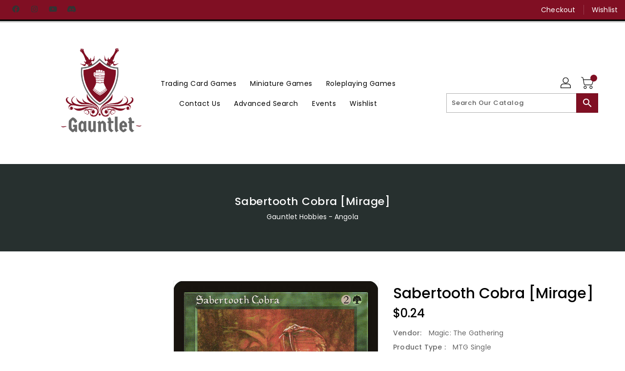

--- FILE ---
content_type: text/css
request_url: https://gauntlethobbies.com/cdn/shop/t/6/assets/binderVariables.css?v=172351933436201292921743966167
body_size: -154
content:
:root{--brand-secondary: #800f23;--primary-font: Poppins;--secondary-font: K2D;--button-bg-color: #800f23;--button-text-color: #ffffff;--button-bg-hover-color: #a8a8a8;--button-text-hover-color: #000000;--breadcrumb-color: #ffffff;--footer-heading-color: #ffffff;--footer-bg-color: #202020;--footer-text-color: #a8a8a8;--footer-text-hover-color: #800f23;--navbar-background-color: #800f23;--navbar-text-color: #ffffff;--navbar-text-hover-color: #800f23;--product-bg-color: #800f23;--product-icon-color: #ffffff;--product-bg-hover-color: #a8a8a8;--product-icon-hover-color: #000000;--navbar-border-color: #000000;--color-text: #333333;--color-body-text: #788188;--color-blankstate: rgba(120, 129, 136, .35);--color-blankstate-border: rgba(120, 129, 136, .2);--color-blankstate-background: rgba(120, 129, 136, .1);--color-sale-text: #7796a8;--color-small-button: #ffffff;--color-small-button-text: #3d4246;--color-text-field: #fff;--color-text-field-text: #000;--color-navigation-text: #333333;--color-btn-primary: #7796a8;--color-btn-primary-text: #fff;--color-body: #fff;--color-bg: #fff;--color-bg-alt: rgba(120, 129, 136, .05);--color-overlay-title-text: #fff;--color-image-overlay: #3d4246;--opacity-image-overlay: .25;--color-border: #e8e9eb;--color-banner-border: rgba(128, 15, 35, .05);--color-desktop-checkout-bkg: rgba(255, 255, 255, .2);--color-category-block-header-border: rgba(255, 255, 255, .6);--color-special-collection-title-bkg: rgba(128, 15, 35, .8);--color-contact-info-icon-border: rgba(168, 168, 168, .3);--color-footer-border: rgba(168, 168, 168, .2);--color-newsletter-input-border: rgba(168, 168, 168, .5);--font-stack-header: Poppins;--font-stack-body: Poppins;--svg-select-icon: url(//gauntlethobbies.com/cdn/shop/t/6/assets/ico-select.svg?v=155563818344741998551726246117);--ajax-loader: url(//gauntlethobbies.com/cdn/shop/t/6/assets/ajax-loader.gif?v=41356863302472015721726246072);--grid-list-sprite: url(//gauntlethobbies.com/cdn/shop/t/6/assets/grid-list-sprite.png?v=9321474455035195301726245997);--comment-blog: url(//gauntlethobbies.com/cdn/shop/t/6/assets/comment-blog.jpg?v=72130053099716583031726246020);--write-review: url(//gauntlethobbies.com/cdn/shop/t/6/assets/write-review.png?2110);--dropdown-sprite: url(//gauntlethobbies.com/cdn/shop/t/6/assets/dropdown-sprite.png?v=23516386153762416671726246012)}
/*# sourceMappingURL=/cdn/shop/t/6/assets/binderVariables.css.map?v=172351933436201292921743966167 */
